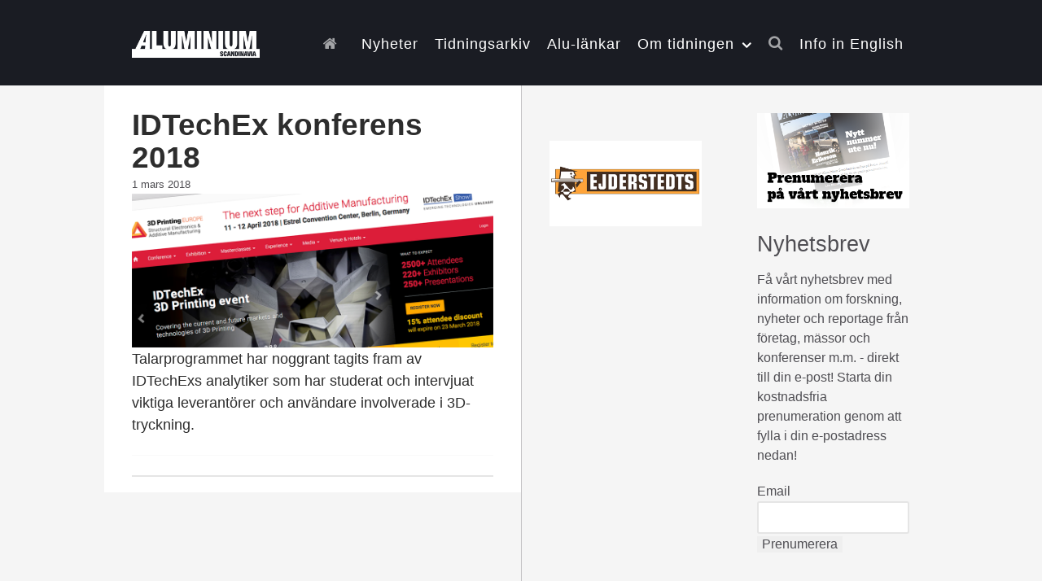

--- FILE ---
content_type: text/html; charset=UTF-8
request_url: https://aluminium.nu/tag/idtechex/
body_size: 13773
content:
                    <!DOCTYPE html>
<html lang="sv-SE" dir="ltr">
                
<head>
    
            <meta name="viewport" content="width=device-width, initial-scale=1.0">
        <meta http-equiv="X-UA-Compatible" content="IE=edge" />
        

        
            <meta http-equiv="Content-Type" content="text/html; charset=UTF-8" />
    <link rel="profile" href="http://gmpg.org/xfn/11" />
    <link rel="pingback" href="https://aluminium.nu/xmlrpc.php" />
    <meta name='robots' content='index, follow, max-image-preview:large, max-snippet:-1, max-video-preview:-1' />
	<style>img:is([sizes="auto" i], [sizes^="auto," i]) { contain-intrinsic-size: 3000px 1500px }</style>
	
	<!-- This site is optimized with the Yoast SEO plugin v26.8 - https://yoast.com/product/yoast-seo-wordpress/ -->
	<title>IDTechEx-arkiv - Aluminium Scandinavia</title>
	<link rel="canonical" href="https://aluminium.nu/tag/idtechex/" />
	<meta property="og:locale" content="sv_SE" />
	<meta property="og:type" content="article" />
	<meta property="og:title" content="IDTechEx-arkiv - Aluminium Scandinavia" />
	<meta property="og:url" content="https://aluminium.nu/tag/idtechex/" />
	<meta property="og:site_name" content="Aluminium Scandinavia" />
	<meta name="twitter:card" content="summary_large_image" />
	<script type="application/ld+json" class="yoast-schema-graph">{"@context":"https://schema.org","@graph":[{"@type":"CollectionPage","@id":"https://aluminium.nu/tag/idtechex/","url":"https://aluminium.nu/tag/idtechex/","name":"IDTechEx-arkiv - Aluminium Scandinavia","isPartOf":{"@id":"https://aluminium.nu/#website"},"primaryImageOfPage":{"@id":"https://aluminium.nu/tag/idtechex/#primaryimage"},"image":{"@id":"https://aluminium.nu/tag/idtechex/#primaryimage"},"thumbnailUrl":"https://i0.wp.com/aluminium.nu/wp-content/uploads/2018/02/180301-idtechexs.png?fit=940%2C400&ssl=1","breadcrumb":{"@id":"https://aluminium.nu/tag/idtechex/#breadcrumb"},"inLanguage":"sv-SE"},{"@type":"ImageObject","inLanguage":"sv-SE","@id":"https://aluminium.nu/tag/idtechex/#primaryimage","url":"https://i0.wp.com/aluminium.nu/wp-content/uploads/2018/02/180301-idtechexs.png?fit=940%2C400&ssl=1","contentUrl":"https://i0.wp.com/aluminium.nu/wp-content/uploads/2018/02/180301-idtechexs.png?fit=940%2C400&ssl=1","width":940,"height":400},{"@type":"BreadcrumbList","@id":"https://aluminium.nu/tag/idtechex/#breadcrumb","itemListElement":[{"@type":"ListItem","position":1,"name":"Hem","item":"https://aluminium.nu/"},{"@type":"ListItem","position":2,"name":"IDTechEx"}]},{"@type":"WebSite","@id":"https://aluminium.nu/#website","url":"https://aluminium.nu/","name":"Aluminium Scandinavia","description":"","potentialAction":[{"@type":"SearchAction","target":{"@type":"EntryPoint","urlTemplate":"https://aluminium.nu/?s={search_term_string}"},"query-input":{"@type":"PropertyValueSpecification","valueRequired":true,"valueName":"search_term_string"}}],"inLanguage":"sv-SE"}]}</script>
	<!-- / Yoast SEO plugin. -->


<link rel='dns-prefetch' href='//secure.gravatar.com' />
<link rel='dns-prefetch' href='//www.googletagmanager.com' />
<link rel='dns-prefetch' href='//stats.wp.com' />
<link rel='dns-prefetch' href='//v0.wordpress.com' />
<link rel='preconnect' href='//i0.wp.com' />
<link rel='preconnect' href='//c0.wp.com' />
<link rel="alternate" type="application/rss+xml" title="Aluminium Scandinavia &raquo; etikettflöde för IDTechEx" href="https://aluminium.nu/tag/idtechex/feed/" />
		<!-- This site uses the Google Analytics by MonsterInsights plugin v9.11.1 - Using Analytics tracking - https://www.monsterinsights.com/ -->
							<script src="//www.googletagmanager.com/gtag/js?id=G-LP5SN356JP"  data-cfasync="false" data-wpfc-render="false" type="text/javascript" async></script>
			<script data-cfasync="false" data-wpfc-render="false" type="text/javascript">
				var mi_version = '9.11.1';
				var mi_track_user = true;
				var mi_no_track_reason = '';
								var MonsterInsightsDefaultLocations = {"page_location":"https:\/\/aluminium.nu\/tag\/idtechex\/"};
								if ( typeof MonsterInsightsPrivacyGuardFilter === 'function' ) {
					var MonsterInsightsLocations = (typeof MonsterInsightsExcludeQuery === 'object') ? MonsterInsightsPrivacyGuardFilter( MonsterInsightsExcludeQuery ) : MonsterInsightsPrivacyGuardFilter( MonsterInsightsDefaultLocations );
				} else {
					var MonsterInsightsLocations = (typeof MonsterInsightsExcludeQuery === 'object') ? MonsterInsightsExcludeQuery : MonsterInsightsDefaultLocations;
				}

								var disableStrs = [
										'ga-disable-G-LP5SN356JP',
									];

				/* Function to detect opted out users */
				function __gtagTrackerIsOptedOut() {
					for (var index = 0; index < disableStrs.length; index++) {
						if (document.cookie.indexOf(disableStrs[index] + '=true') > -1) {
							return true;
						}
					}

					return false;
				}

				/* Disable tracking if the opt-out cookie exists. */
				if (__gtagTrackerIsOptedOut()) {
					for (var index = 0; index < disableStrs.length; index++) {
						window[disableStrs[index]] = true;
					}
				}

				/* Opt-out function */
				function __gtagTrackerOptout() {
					for (var index = 0; index < disableStrs.length; index++) {
						document.cookie = disableStrs[index] + '=true; expires=Thu, 31 Dec 2099 23:59:59 UTC; path=/';
						window[disableStrs[index]] = true;
					}
				}

				if ('undefined' === typeof gaOptout) {
					function gaOptout() {
						__gtagTrackerOptout();
					}
				}
								window.dataLayer = window.dataLayer || [];

				window.MonsterInsightsDualTracker = {
					helpers: {},
					trackers: {},
				};
				if (mi_track_user) {
					function __gtagDataLayer() {
						dataLayer.push(arguments);
					}

					function __gtagTracker(type, name, parameters) {
						if (!parameters) {
							parameters = {};
						}

						if (parameters.send_to) {
							__gtagDataLayer.apply(null, arguments);
							return;
						}

						if (type === 'event') {
														parameters.send_to = monsterinsights_frontend.v4_id;
							var hookName = name;
							if (typeof parameters['event_category'] !== 'undefined') {
								hookName = parameters['event_category'] + ':' + name;
							}

							if (typeof MonsterInsightsDualTracker.trackers[hookName] !== 'undefined') {
								MonsterInsightsDualTracker.trackers[hookName](parameters);
							} else {
								__gtagDataLayer('event', name, parameters);
							}
							
						} else {
							__gtagDataLayer.apply(null, arguments);
						}
					}

					__gtagTracker('js', new Date());
					__gtagTracker('set', {
						'developer_id.dZGIzZG': true,
											});
					if ( MonsterInsightsLocations.page_location ) {
						__gtagTracker('set', MonsterInsightsLocations);
					}
										__gtagTracker('config', 'G-LP5SN356JP', {"forceSSL":"true","link_attribution":"true"} );
										window.gtag = __gtagTracker;										(function () {
						/* https://developers.google.com/analytics/devguides/collection/analyticsjs/ */
						/* ga and __gaTracker compatibility shim. */
						var noopfn = function () {
							return null;
						};
						var newtracker = function () {
							return new Tracker();
						};
						var Tracker = function () {
							return null;
						};
						var p = Tracker.prototype;
						p.get = noopfn;
						p.set = noopfn;
						p.send = function () {
							var args = Array.prototype.slice.call(arguments);
							args.unshift('send');
							__gaTracker.apply(null, args);
						};
						var __gaTracker = function () {
							var len = arguments.length;
							if (len === 0) {
								return;
							}
							var f = arguments[len - 1];
							if (typeof f !== 'object' || f === null || typeof f.hitCallback !== 'function') {
								if ('send' === arguments[0]) {
									var hitConverted, hitObject = false, action;
									if ('event' === arguments[1]) {
										if ('undefined' !== typeof arguments[3]) {
											hitObject = {
												'eventAction': arguments[3],
												'eventCategory': arguments[2],
												'eventLabel': arguments[4],
												'value': arguments[5] ? arguments[5] : 1,
											}
										}
									}
									if ('pageview' === arguments[1]) {
										if ('undefined' !== typeof arguments[2]) {
											hitObject = {
												'eventAction': 'page_view',
												'page_path': arguments[2],
											}
										}
									}
									if (typeof arguments[2] === 'object') {
										hitObject = arguments[2];
									}
									if (typeof arguments[5] === 'object') {
										Object.assign(hitObject, arguments[5]);
									}
									if ('undefined' !== typeof arguments[1].hitType) {
										hitObject = arguments[1];
										if ('pageview' === hitObject.hitType) {
											hitObject.eventAction = 'page_view';
										}
									}
									if (hitObject) {
										action = 'timing' === arguments[1].hitType ? 'timing_complete' : hitObject.eventAction;
										hitConverted = mapArgs(hitObject);
										__gtagTracker('event', action, hitConverted);
									}
								}
								return;
							}

							function mapArgs(args) {
								var arg, hit = {};
								var gaMap = {
									'eventCategory': 'event_category',
									'eventAction': 'event_action',
									'eventLabel': 'event_label',
									'eventValue': 'event_value',
									'nonInteraction': 'non_interaction',
									'timingCategory': 'event_category',
									'timingVar': 'name',
									'timingValue': 'value',
									'timingLabel': 'event_label',
									'page': 'page_path',
									'location': 'page_location',
									'title': 'page_title',
									'referrer' : 'page_referrer',
								};
								for (arg in args) {
																		if (!(!args.hasOwnProperty(arg) || !gaMap.hasOwnProperty(arg))) {
										hit[gaMap[arg]] = args[arg];
									} else {
										hit[arg] = args[arg];
									}
								}
								return hit;
							}

							try {
								f.hitCallback();
							} catch (ex) {
							}
						};
						__gaTracker.create = newtracker;
						__gaTracker.getByName = newtracker;
						__gaTracker.getAll = function () {
							return [];
						};
						__gaTracker.remove = noopfn;
						__gaTracker.loaded = true;
						window['__gaTracker'] = __gaTracker;
					})();
									} else {
										console.log("");
					(function () {
						function __gtagTracker() {
							return null;
						}

						window['__gtagTracker'] = __gtagTracker;
						window['gtag'] = __gtagTracker;
					})();
									}
			</script>
							<!-- / Google Analytics by MonsterInsights -->
		<script type="text/javascript">
/* <![CDATA[ */
window._wpemojiSettings = {"baseUrl":"https:\/\/s.w.org\/images\/core\/emoji\/16.0.1\/72x72\/","ext":".png","svgUrl":"https:\/\/s.w.org\/images\/core\/emoji\/16.0.1\/svg\/","svgExt":".svg","source":{"concatemoji":"https:\/\/aluminium.nu\/wp-includes\/js\/wp-emoji-release.min.js?ver=6.8.3"}};
/*! This file is auto-generated */
!function(s,n){var o,i,e;function c(e){try{var t={supportTests:e,timestamp:(new Date).valueOf()};sessionStorage.setItem(o,JSON.stringify(t))}catch(e){}}function p(e,t,n){e.clearRect(0,0,e.canvas.width,e.canvas.height),e.fillText(t,0,0);var t=new Uint32Array(e.getImageData(0,0,e.canvas.width,e.canvas.height).data),a=(e.clearRect(0,0,e.canvas.width,e.canvas.height),e.fillText(n,0,0),new Uint32Array(e.getImageData(0,0,e.canvas.width,e.canvas.height).data));return t.every(function(e,t){return e===a[t]})}function u(e,t){e.clearRect(0,0,e.canvas.width,e.canvas.height),e.fillText(t,0,0);for(var n=e.getImageData(16,16,1,1),a=0;a<n.data.length;a++)if(0!==n.data[a])return!1;return!0}function f(e,t,n,a){switch(t){case"flag":return n(e,"\ud83c\udff3\ufe0f\u200d\u26a7\ufe0f","\ud83c\udff3\ufe0f\u200b\u26a7\ufe0f")?!1:!n(e,"\ud83c\udde8\ud83c\uddf6","\ud83c\udde8\u200b\ud83c\uddf6")&&!n(e,"\ud83c\udff4\udb40\udc67\udb40\udc62\udb40\udc65\udb40\udc6e\udb40\udc67\udb40\udc7f","\ud83c\udff4\u200b\udb40\udc67\u200b\udb40\udc62\u200b\udb40\udc65\u200b\udb40\udc6e\u200b\udb40\udc67\u200b\udb40\udc7f");case"emoji":return!a(e,"\ud83e\udedf")}return!1}function g(e,t,n,a){var r="undefined"!=typeof WorkerGlobalScope&&self instanceof WorkerGlobalScope?new OffscreenCanvas(300,150):s.createElement("canvas"),o=r.getContext("2d",{willReadFrequently:!0}),i=(o.textBaseline="top",o.font="600 32px Arial",{});return e.forEach(function(e){i[e]=t(o,e,n,a)}),i}function t(e){var t=s.createElement("script");t.src=e,t.defer=!0,s.head.appendChild(t)}"undefined"!=typeof Promise&&(o="wpEmojiSettingsSupports",i=["flag","emoji"],n.supports={everything:!0,everythingExceptFlag:!0},e=new Promise(function(e){s.addEventListener("DOMContentLoaded",e,{once:!0})}),new Promise(function(t){var n=function(){try{var e=JSON.parse(sessionStorage.getItem(o));if("object"==typeof e&&"number"==typeof e.timestamp&&(new Date).valueOf()<e.timestamp+604800&&"object"==typeof e.supportTests)return e.supportTests}catch(e){}return null}();if(!n){if("undefined"!=typeof Worker&&"undefined"!=typeof OffscreenCanvas&&"undefined"!=typeof URL&&URL.createObjectURL&&"undefined"!=typeof Blob)try{var e="postMessage("+g.toString()+"("+[JSON.stringify(i),f.toString(),p.toString(),u.toString()].join(",")+"));",a=new Blob([e],{type:"text/javascript"}),r=new Worker(URL.createObjectURL(a),{name:"wpTestEmojiSupports"});return void(r.onmessage=function(e){c(n=e.data),r.terminate(),t(n)})}catch(e){}c(n=g(i,f,p,u))}t(n)}).then(function(e){for(var t in e)n.supports[t]=e[t],n.supports.everything=n.supports.everything&&n.supports[t],"flag"!==t&&(n.supports.everythingExceptFlag=n.supports.everythingExceptFlag&&n.supports[t]);n.supports.everythingExceptFlag=n.supports.everythingExceptFlag&&!n.supports.flag,n.DOMReady=!1,n.readyCallback=function(){n.DOMReady=!0}}).then(function(){return e}).then(function(){var e;n.supports.everything||(n.readyCallback(),(e=n.source||{}).concatemoji?t(e.concatemoji):e.wpemoji&&e.twemoji&&(t(e.twemoji),t(e.wpemoji)))}))}((window,document),window._wpemojiSettings);
/* ]]> */
</script>
<style id='wp-emoji-styles-inline-css' type='text/css'>

	img.wp-smiley, img.emoji {
		display: inline !important;
		border: none !important;
		box-shadow: none !important;
		height: 1em !important;
		width: 1em !important;
		margin: 0 0.07em !important;
		vertical-align: -0.1em !important;
		background: none !important;
		padding: 0 !important;
	}
</style>
<link rel='stylesheet' id='wp-block-library-css' href='https://c0.wp.com/c/6.8.3/wp-includes/css/dist/block-library/style.min.css' type='text/css' media='all' />
<style id='classic-theme-styles-inline-css' type='text/css'>
/*! This file is auto-generated */
.wp-block-button__link{color:#fff;background-color:#32373c;border-radius:9999px;box-shadow:none;text-decoration:none;padding:calc(.667em + 2px) calc(1.333em + 2px);font-size:1.125em}.wp-block-file__button{background:#32373c;color:#fff;text-decoration:none}
</style>
<link rel='stylesheet' id='mediaelement-css' href='https://c0.wp.com/c/6.8.3/wp-includes/js/mediaelement/mediaelementplayer-legacy.min.css' type='text/css' media='all' />
<link rel='stylesheet' id='wp-mediaelement-css' href='https://c0.wp.com/c/6.8.3/wp-includes/js/mediaelement/wp-mediaelement.min.css' type='text/css' media='all' />
<style id='jetpack-sharing-buttons-style-inline-css' type='text/css'>
.jetpack-sharing-buttons__services-list{display:flex;flex-direction:row;flex-wrap:wrap;gap:0;list-style-type:none;margin:5px;padding:0}.jetpack-sharing-buttons__services-list.has-small-icon-size{font-size:12px}.jetpack-sharing-buttons__services-list.has-normal-icon-size{font-size:16px}.jetpack-sharing-buttons__services-list.has-large-icon-size{font-size:24px}.jetpack-sharing-buttons__services-list.has-huge-icon-size{font-size:36px}@media print{.jetpack-sharing-buttons__services-list{display:none!important}}.editor-styles-wrapper .wp-block-jetpack-sharing-buttons{gap:0;padding-inline-start:0}ul.jetpack-sharing-buttons__services-list.has-background{padding:1.25em 2.375em}
</style>
<style id='global-styles-inline-css' type='text/css'>
:root{--wp--preset--aspect-ratio--square: 1;--wp--preset--aspect-ratio--4-3: 4/3;--wp--preset--aspect-ratio--3-4: 3/4;--wp--preset--aspect-ratio--3-2: 3/2;--wp--preset--aspect-ratio--2-3: 2/3;--wp--preset--aspect-ratio--16-9: 16/9;--wp--preset--aspect-ratio--9-16: 9/16;--wp--preset--color--black: #000000;--wp--preset--color--cyan-bluish-gray: #abb8c3;--wp--preset--color--white: #ffffff;--wp--preset--color--pale-pink: #f78da7;--wp--preset--color--vivid-red: #cf2e2e;--wp--preset--color--luminous-vivid-orange: #ff6900;--wp--preset--color--luminous-vivid-amber: #fcb900;--wp--preset--color--light-green-cyan: #7bdcb5;--wp--preset--color--vivid-green-cyan: #00d084;--wp--preset--color--pale-cyan-blue: #8ed1fc;--wp--preset--color--vivid-cyan-blue: #0693e3;--wp--preset--color--vivid-purple: #9b51e0;--wp--preset--gradient--vivid-cyan-blue-to-vivid-purple: linear-gradient(135deg,rgba(6,147,227,1) 0%,rgb(155,81,224) 100%);--wp--preset--gradient--light-green-cyan-to-vivid-green-cyan: linear-gradient(135deg,rgb(122,220,180) 0%,rgb(0,208,130) 100%);--wp--preset--gradient--luminous-vivid-amber-to-luminous-vivid-orange: linear-gradient(135deg,rgba(252,185,0,1) 0%,rgba(255,105,0,1) 100%);--wp--preset--gradient--luminous-vivid-orange-to-vivid-red: linear-gradient(135deg,rgba(255,105,0,1) 0%,rgb(207,46,46) 100%);--wp--preset--gradient--very-light-gray-to-cyan-bluish-gray: linear-gradient(135deg,rgb(238,238,238) 0%,rgb(169,184,195) 100%);--wp--preset--gradient--cool-to-warm-spectrum: linear-gradient(135deg,rgb(74,234,220) 0%,rgb(151,120,209) 20%,rgb(207,42,186) 40%,rgb(238,44,130) 60%,rgb(251,105,98) 80%,rgb(254,248,76) 100%);--wp--preset--gradient--blush-light-purple: linear-gradient(135deg,rgb(255,206,236) 0%,rgb(152,150,240) 100%);--wp--preset--gradient--blush-bordeaux: linear-gradient(135deg,rgb(254,205,165) 0%,rgb(254,45,45) 50%,rgb(107,0,62) 100%);--wp--preset--gradient--luminous-dusk: linear-gradient(135deg,rgb(255,203,112) 0%,rgb(199,81,192) 50%,rgb(65,88,208) 100%);--wp--preset--gradient--pale-ocean: linear-gradient(135deg,rgb(255,245,203) 0%,rgb(182,227,212) 50%,rgb(51,167,181) 100%);--wp--preset--gradient--electric-grass: linear-gradient(135deg,rgb(202,248,128) 0%,rgb(113,206,126) 100%);--wp--preset--gradient--midnight: linear-gradient(135deg,rgb(2,3,129) 0%,rgb(40,116,252) 100%);--wp--preset--font-size--small: 13px;--wp--preset--font-size--medium: 20px;--wp--preset--font-size--large: 36px;--wp--preset--font-size--x-large: 42px;--wp--preset--spacing--20: 0.44rem;--wp--preset--spacing--30: 0.67rem;--wp--preset--spacing--40: 1rem;--wp--preset--spacing--50: 1.5rem;--wp--preset--spacing--60: 2.25rem;--wp--preset--spacing--70: 3.38rem;--wp--preset--spacing--80: 5.06rem;--wp--preset--shadow--natural: 6px 6px 9px rgba(0, 0, 0, 0.2);--wp--preset--shadow--deep: 12px 12px 50px rgba(0, 0, 0, 0.4);--wp--preset--shadow--sharp: 6px 6px 0px rgba(0, 0, 0, 0.2);--wp--preset--shadow--outlined: 6px 6px 0px -3px rgba(255, 255, 255, 1), 6px 6px rgba(0, 0, 0, 1);--wp--preset--shadow--crisp: 6px 6px 0px rgba(0, 0, 0, 1);}:where(.is-layout-flex){gap: 0.5em;}:where(.is-layout-grid){gap: 0.5em;}body .is-layout-flex{display: flex;}.is-layout-flex{flex-wrap: wrap;align-items: center;}.is-layout-flex > :is(*, div){margin: 0;}body .is-layout-grid{display: grid;}.is-layout-grid > :is(*, div){margin: 0;}:where(.wp-block-columns.is-layout-flex){gap: 2em;}:where(.wp-block-columns.is-layout-grid){gap: 2em;}:where(.wp-block-post-template.is-layout-flex){gap: 1.25em;}:where(.wp-block-post-template.is-layout-grid){gap: 1.25em;}.has-black-color{color: var(--wp--preset--color--black) !important;}.has-cyan-bluish-gray-color{color: var(--wp--preset--color--cyan-bluish-gray) !important;}.has-white-color{color: var(--wp--preset--color--white) !important;}.has-pale-pink-color{color: var(--wp--preset--color--pale-pink) !important;}.has-vivid-red-color{color: var(--wp--preset--color--vivid-red) !important;}.has-luminous-vivid-orange-color{color: var(--wp--preset--color--luminous-vivid-orange) !important;}.has-luminous-vivid-amber-color{color: var(--wp--preset--color--luminous-vivid-amber) !important;}.has-light-green-cyan-color{color: var(--wp--preset--color--light-green-cyan) !important;}.has-vivid-green-cyan-color{color: var(--wp--preset--color--vivid-green-cyan) !important;}.has-pale-cyan-blue-color{color: var(--wp--preset--color--pale-cyan-blue) !important;}.has-vivid-cyan-blue-color{color: var(--wp--preset--color--vivid-cyan-blue) !important;}.has-vivid-purple-color{color: var(--wp--preset--color--vivid-purple) !important;}.has-black-background-color{background-color: var(--wp--preset--color--black) !important;}.has-cyan-bluish-gray-background-color{background-color: var(--wp--preset--color--cyan-bluish-gray) !important;}.has-white-background-color{background-color: var(--wp--preset--color--white) !important;}.has-pale-pink-background-color{background-color: var(--wp--preset--color--pale-pink) !important;}.has-vivid-red-background-color{background-color: var(--wp--preset--color--vivid-red) !important;}.has-luminous-vivid-orange-background-color{background-color: var(--wp--preset--color--luminous-vivid-orange) !important;}.has-luminous-vivid-amber-background-color{background-color: var(--wp--preset--color--luminous-vivid-amber) !important;}.has-light-green-cyan-background-color{background-color: var(--wp--preset--color--light-green-cyan) !important;}.has-vivid-green-cyan-background-color{background-color: var(--wp--preset--color--vivid-green-cyan) !important;}.has-pale-cyan-blue-background-color{background-color: var(--wp--preset--color--pale-cyan-blue) !important;}.has-vivid-cyan-blue-background-color{background-color: var(--wp--preset--color--vivid-cyan-blue) !important;}.has-vivid-purple-background-color{background-color: var(--wp--preset--color--vivid-purple) !important;}.has-black-border-color{border-color: var(--wp--preset--color--black) !important;}.has-cyan-bluish-gray-border-color{border-color: var(--wp--preset--color--cyan-bluish-gray) !important;}.has-white-border-color{border-color: var(--wp--preset--color--white) !important;}.has-pale-pink-border-color{border-color: var(--wp--preset--color--pale-pink) !important;}.has-vivid-red-border-color{border-color: var(--wp--preset--color--vivid-red) !important;}.has-luminous-vivid-orange-border-color{border-color: var(--wp--preset--color--luminous-vivid-orange) !important;}.has-luminous-vivid-amber-border-color{border-color: var(--wp--preset--color--luminous-vivid-amber) !important;}.has-light-green-cyan-border-color{border-color: var(--wp--preset--color--light-green-cyan) !important;}.has-vivid-green-cyan-border-color{border-color: var(--wp--preset--color--vivid-green-cyan) !important;}.has-pale-cyan-blue-border-color{border-color: var(--wp--preset--color--pale-cyan-blue) !important;}.has-vivid-cyan-blue-border-color{border-color: var(--wp--preset--color--vivid-cyan-blue) !important;}.has-vivid-purple-border-color{border-color: var(--wp--preset--color--vivid-purple) !important;}.has-vivid-cyan-blue-to-vivid-purple-gradient-background{background: var(--wp--preset--gradient--vivid-cyan-blue-to-vivid-purple) !important;}.has-light-green-cyan-to-vivid-green-cyan-gradient-background{background: var(--wp--preset--gradient--light-green-cyan-to-vivid-green-cyan) !important;}.has-luminous-vivid-amber-to-luminous-vivid-orange-gradient-background{background: var(--wp--preset--gradient--luminous-vivid-amber-to-luminous-vivid-orange) !important;}.has-luminous-vivid-orange-to-vivid-red-gradient-background{background: var(--wp--preset--gradient--luminous-vivid-orange-to-vivid-red) !important;}.has-very-light-gray-to-cyan-bluish-gray-gradient-background{background: var(--wp--preset--gradient--very-light-gray-to-cyan-bluish-gray) !important;}.has-cool-to-warm-spectrum-gradient-background{background: var(--wp--preset--gradient--cool-to-warm-spectrum) !important;}.has-blush-light-purple-gradient-background{background: var(--wp--preset--gradient--blush-light-purple) !important;}.has-blush-bordeaux-gradient-background{background: var(--wp--preset--gradient--blush-bordeaux) !important;}.has-luminous-dusk-gradient-background{background: var(--wp--preset--gradient--luminous-dusk) !important;}.has-pale-ocean-gradient-background{background: var(--wp--preset--gradient--pale-ocean) !important;}.has-electric-grass-gradient-background{background: var(--wp--preset--gradient--electric-grass) !important;}.has-midnight-gradient-background{background: var(--wp--preset--gradient--midnight) !important;}.has-small-font-size{font-size: var(--wp--preset--font-size--small) !important;}.has-medium-font-size{font-size: var(--wp--preset--font-size--medium) !important;}.has-large-font-size{font-size: var(--wp--preset--font-size--large) !important;}.has-x-large-font-size{font-size: var(--wp--preset--font-size--x-large) !important;}
:where(.wp-block-post-template.is-layout-flex){gap: 1.25em;}:where(.wp-block-post-template.is-layout-grid){gap: 1.25em;}
:where(.wp-block-columns.is-layout-flex){gap: 2em;}:where(.wp-block-columns.is-layout-grid){gap: 2em;}
:root :where(.wp-block-pullquote){font-size: 1.5em;line-height: 1.6;}
</style>
<link rel='stylesheet' id='crp-style-rounded-thumbs-css' href='https://aluminium.nu/wp-content/plugins/contextual-related-posts/css/rounded-thumbs.min.css?ver=4.0.3' type='text/css' media='all' />
<style id='crp-style-rounded-thumbs-inline-css' type='text/css'>

			.crp_related.crp-rounded-thumbs a {
				width: 150px;
                height: 150px;
				text-decoration: none;
			}
			.crp_related.crp-rounded-thumbs img {
				max-width: 150px;
				margin: auto;
			}
			.crp_related.crp-rounded-thumbs .crp_title {
				width: 100%;
			}
			
</style>
<link rel='stylesheet' id='heateor_sss_frontend_css-css' href='https://aluminium.nu/wp-content/plugins/sassy-social-share/public/css/sassy-social-share-public.css?ver=3.3.79' type='text/css' media='all' />
<style id='heateor_sss_frontend_css-inline-css' type='text/css'>
.heateor_sss_button_instagram span.heateor_sss_svg,a.heateor_sss_instagram span.heateor_sss_svg{background:radial-gradient(circle at 30% 107%,#fdf497 0,#fdf497 5%,#fd5949 45%,#d6249f 60%,#285aeb 90%)}.heateor_sss_horizontal_sharing .heateor_sss_svg,.heateor_sss_standard_follow_icons_container .heateor_sss_svg{color:#fff;border-width:0px;border-style:solid;border-color:transparent}.heateor_sss_horizontal_sharing .heateorSssTCBackground{color:#666}.heateor_sss_horizontal_sharing span.heateor_sss_svg:hover,.heateor_sss_standard_follow_icons_container span.heateor_sss_svg:hover{border-color:transparent;}.heateor_sss_vertical_sharing span.heateor_sss_svg,.heateor_sss_floating_follow_icons_container span.heateor_sss_svg{color:#fff;border-width:0px;border-style:solid;border-color:transparent;}.heateor_sss_vertical_sharing .heateorSssTCBackground{color:#666;}.heateor_sss_vertical_sharing span.heateor_sss_svg:hover,.heateor_sss_floating_follow_icons_container span.heateor_sss_svg:hover{border-color:transparent;}@media screen and (max-width:783px) {.heateor_sss_vertical_sharing{display:none!important}}
</style>
<link rel='stylesheet' id='searchwp-forms-css' href='https://aluminium.nu/wp-content/plugins/searchwp-live-ajax-search/assets/styles/frontend/search-forms.min.css?ver=1.8.6' type='text/css' media='all' />
<link rel='stylesheet' id='searchwp-live-search-css' href='https://aluminium.nu/wp-content/plugins/searchwp-live-ajax-search/assets/styles/style.min.css?ver=1.8.6' type='text/css' media='all' />
<style id='searchwp-live-search-inline-css' type='text/css'>
.searchwp-live-search-result .searchwp-live-search-result--title a {
  font-size: 16px;
}
.searchwp-live-search-result .searchwp-live-search-result--price {
  font-size: 14px;
}
.searchwp-live-search-result .searchwp-live-search-result--add-to-cart .button {
  font-size: 14px;
}

</style>
<link rel='stylesheet' id='lightcase-css' href='https://aluminium.nu/wp-content/plugins/gantry5/assets/css/lightcase.css?ver=6.8.3' type='text/css' media='all' />
<link rel='stylesheet' id='nucleus-css' href='https://aluminium.nu/wp-content/plugins/gantry5/engines/nucleus/css-compiled/nucleus.css?ver=6.8.3' type='text/css' media='all' />
<link rel='stylesheet' id='notio-css' href='https://aluminium.nu/wp-content/themes/rt_notio/custom/css-compiled/notio.css?ver=6.8.3' type='text/css' media='all' />
<link rel='stylesheet' id='wordpress-css' href='https://aluminium.nu/wp-content/plugins/gantry5/engines/nucleus/css-compiled/wordpress.css?ver=6.8.3' type='text/css' media='all' />
<link rel='stylesheet' id='style-css' href='https://aluminium.nu/wp-content/themes/rt_notio/style.css?ver=6.8.3' type='text/css' media='all' />
<link rel='stylesheet' id='font-awesome.min-css' href='https://aluminium.nu/wp-content/plugins/gantry5/assets/css/font-awesome.min.css?ver=6.8.3' type='text/css' media='all' />
<link rel='stylesheet' id='notio-wordpress-css' href='https://aluminium.nu/wp-content/themes/rt_notio/custom/css-compiled/notio-wordpress.css?ver=6.8.3' type='text/css' media='all' />
<link rel='stylesheet' id='custom-css' href='https://aluminium.nu/wp-content/themes/rt_notio/custom/css-compiled/custom.css?ver=6.8.3' type='text/css' media='all' />
<link rel='stylesheet' id='animate-css' href='https://aluminium.nu/wp-content/themes/rt_notio/css/animate.css?ver=6.8.3' type='text/css' media='all' />
<script type="text/javascript" src="https://aluminium.nu/wp-content/plugins/google-analytics-for-wordpress/assets/js/frontend-gtag.min.js?ver=9.11.1" id="monsterinsights-frontend-script-js" async="async" data-wp-strategy="async"></script>
<script data-cfasync="false" data-wpfc-render="false" type="text/javascript" id='monsterinsights-frontend-script-js-extra'>/* <![CDATA[ */
var monsterinsights_frontend = {"js_events_tracking":"true","download_extensions":"doc,pdf,ppt,zip,xls,docx,pptx,xlsx","inbound_paths":"[{\"path\":\"\\\/go\\\/\",\"label\":\"affiliate\"},{\"path\":\"\\\/recommend\\\/\",\"label\":\"affiliate\"}]","home_url":"https:\/\/aluminium.nu","hash_tracking":"false","v4_id":"G-LP5SN356JP"};/* ]]> */
</script>
<script type="text/javascript" src="https://c0.wp.com/c/6.8.3/wp-includes/js/jquery/jquery.min.js" id="jquery-core-js"></script>
<script type="text/javascript" src="https://c0.wp.com/c/6.8.3/wp-includes/js/jquery/jquery-migrate.min.js" id="jquery-migrate-js"></script>
<script type="text/javascript" src="https://aluminium.nu/wp-content/themes/rt_notio/js/headroom.min.js?ver=6.8.3" id="headroom.min-js"></script>
<script type="text/javascript" async="async" src="https://www.googletagmanager.com/gtag/js?id=UA-112701938-2" id="js-js"></script>
<link rel="https://api.w.org/" href="https://aluminium.nu/wp-json/" /><link rel="alternate" title="JSON" type="application/json" href="https://aluminium.nu/wp-json/wp/v2/tags/122" /><link rel="EditURI" type="application/rsd+xml" title="RSD" href="https://aluminium.nu/xmlrpc.php?rsd" />
<meta name="generator" content="WordPress 6.8.3" />

<!-- This site is using AdRotate v5.17.2 to display their advertisements - https://ajdg.solutions/ -->
<!-- AdRotate CSS -->
<style type="text/css" media="screen">
	.g { margin:0px; padding:0px; overflow:hidden; line-height:1; zoom:1; }
	.g img { height:auto; }
	.g-col { position:relative; float:left; }
	.g-col:first-child { margin-left: 0; }
	.g-col:last-child { margin-right: 0; }
	.g-1 { min-width:0px; max-width:340px; }
	.b-1 { margin:0px 0px 0px 0px; }
	.g-3 { min-width:0px; max-width:340px; }
	.b-3 { margin:0px 0px 0px 0px; }
	.g-4 { min-width:0px; max-width:340px; }
	.b-4 { margin:0px 0px 0px 0px; }
	.g-5 { min-width:0px; max-width:340px; }
	.b-5 { margin:0px 0px 0px 0px; }
	.g-10 { min-width:0px; max-width:347px; }
	.b-10 { margin:0px; }
	@media only screen and (max-width: 480px) {
		.g-col, .g-dyn, .g-single { width:100%; margin-left:0; margin-right:0; }
	}
</style>
<!-- /AdRotate CSS -->

<meta name="google-site-verification" content="h1FPWv_ehxhSiSWLwVYrXLHLyR8-6a3Esb__n6nZFto" />	<style>img#wpstats{display:none}</style>
		<style type="text/css">
            .headroom-bg-custom.headroom--not-top.headroom--pinned,
            .headroom-bg-custom.headroom--not-top.headroom--unpinned,
            .headroom-bg-custom.headroom--not-top.headroom--unpinned-autohide {
                background: #ffffff !important;
            }
        </style>
<script type="text/javascript">      window.dataLayer = window.dataLayer || [];
      function gtag(){dataLayer.push(arguments);}
      gtag('js', new Date());

      gtag('config', 'UA-112701938-2');

          </script>
		<style type="text/css" id="wp-custom-css">
			.g-content-array .g-item-title a{
	color: #2d2d2d;
}
.g-content-array .g-item-title {
	font-size: 2.25rem;
	font-weight: 700;
}
.g-content-array .g-content {
	padding-bottom: 0;
}

#g-page-surround .page-header h2 {
	line-height: 2.5rem;
	margin-top: 0;
	padding-bottom:0;
	margin-bottom:0;
	font-weight: 700;
}

.platform-content .entry-meta {
	margin: 0;
}

#g-page-surround .page-header {
	margin: 0;
}

#g-page-surround .entry-meta > div[class^="meta-"] {
	font-size: 0.8rem;
	line-height: 1rem;
}
.g-content-array .g-array-item-details {
	font-size:0.8rem;
}
a.svartlank{
	color: #2d2d2d;
}
a.svartlank:hover{
	text-decoration:underline;
}

.platform-content .entries .tease{
	border-bottom:2px solid rgba(0, 0, 0, 0.1);
	margin: 0;
	padding: 0;
	}

.g {
	padding-bottom: 10px;
}
.nomarginbottom{
	margin-bottom: 0px;
}
.nopaddingbottom {
	padding-bottom: 0px;
}
.nomargintop {
	margin-bottom: 0px;
}
.nopaddingtop {
	padding-bottom: 0px;
}

#g-sidebar.expand-sidebar-bg .g-grid:not(:last-child) .g-block:after {
	background-image: none;
	
}

.g-array-item-image {
	border: 1px;
	border-color: rgb(220, 220, 220);
	border-style: solid;
}
#g-sidebar {
	border-right: 1px solid rgba(79, 78, 83, 0.3);
	background: #F5F5F5;
}
#g-aside {
	background: #F5F5F5;
}
body {
	background: #F5F5F5;
}
#g-container-main {
	background: #F5F5F5;
}
#g-sidebar.expand-sidebar-bg:before {
	background: #F5F5F5;
}
#g-sidebar.expand-sidebar-bg .g-grid .g-block:before {
	background: #F5F5F5;
}
.g-default-main {
	background: #FFFFFF;
}

.qn-takeover__image {
	  background-size: contain;
    background-repeat: no-repeat;
}		</style>
		
                
</head>

    
    <body class="gantry g-offcanvas-left g-default g-style-preset6 archive tag tag-idtechex tag-122 wp-theme-rt_notio site outline-default dir-ltr">
        
                    

        <div id="g-offcanvas"  data-g-offcanvas-swipe="0" data-g-offcanvas-css3="1">
                        <div class="g-grid">                        

        <div class="g-block size-100">
             <!-- START PARTICLE mobile-menu-3294 -->
            <div id="mobile-menu-3294-particle" class="g-content g-particle">            <div id="g-mobilemenu-container" data-g-menu-breakpoint="51rem"></div>
            </div>            <!-- END PARTICLE mobile-menu-3294 -->
        </div>
            </div>
    </div>
        <div id="g-page-surround">
            <div class="g-offcanvas-hide g-offcanvas-toggle" role="navigation" data-offcanvas-toggle aria-controls="g-offcanvas" aria-expanded="false"><i class="fa fa-fw fa-bars"></i></div>                        

                                            
                <section id="g-top" class="g-default-top section-horizontal-paddings">
                                        <div class="g-grid">                        

        <div class="g-block size-100">
             <div class="g-system-messages">
                                            <div id="system-message-container">
    <div id="system-message">
            </div>
</div>
            
    </div>
        </div>
            </div>
            
    </section>
                                        
                <section id="g-navigation" class="section-horizontal-paddings g-default-navigation">
                                        <div class="g-grid">                        

        <div class="g-block size-22">
             <!-- START PARTICLE logo-1876 -->
            <div id="logo-1876-particle" class="g-content g-particle">            <a href="https://aluminium.nu" target="_self" title="Aluminium Scandinavia" aria-label="Aluminium Scandinavia" rel="home" class="g-logo">
                        <img src="https://aluminium.nu/wp-content/uploads/rocketlauncher/home/header/alu-logo-vit.png"  alt="Aluminium Scandinavia" />
            </a>
            </div>            <!-- END PARTICLE logo-1876 -->
        </div>
                    

        <div class="g-block size-78 align-right">
             <!-- START PARTICLE menu-9498 -->
            <div id="menu-9498-particle" class="g-content g-particle">            <nav class="g-main-nav" data-g-hover-expand="true">
        <ul class="g-toplevel">
                                                                                                                
        
                
        
                
        
        <li class="g-menu-item g-menu-item-type-post_type g-menu-item-189 g-standard  ">
                            <a class="g-menu-item-container" href="https://aluminium.nu/" title="Start" aria-label="Start">
                                                <i class="fa fa-home" aria-hidden="true"></i>
                                                    <span class="g-menu-item-content">
                            
                    </span>
                                                </a>
                                </li>
    
                                                                                                
        
                
        
                
        
        <li class="g-menu-item g-menu-item-type-taxonomy g-menu-item-626 g-standard  ">
                            <a class="g-menu-item-container" href="https://aluminium.nu/visa/nyheter/">
                                                                <span class="g-menu-item-content">
                                    <span class="g-menu-item-title">Nyheter</span>
            
                    </span>
                                                </a>
                                </li>
    
                                                                                                
        
                
        
                
        
        <li class="g-menu-item g-menu-item-type-post_type g-menu-item-286 g-standard  ">
                            <a class="g-menu-item-container" href="https://aluminium.nu/tidningsarkiv/">
                                                                <span class="g-menu-item-content">
                                    <span class="g-menu-item-title">Tidningsarkiv</span>
            
                    </span>
                                                </a>
                                </li>
    
                                                                                                
        
                
        
                
        
        <li class="g-menu-item g-menu-item-type-post_type g-menu-item-261 g-standard  ">
                            <a class="g-menu-item-container" href="https://aluminium.nu/alu-lankar/">
                                                                <span class="g-menu-item-content">
                                    <span class="g-menu-item-title">Alu-länkar</span>
            
                    </span>
                                                </a>
                                </li>
    
                                        
                                                                                                
        
                
        
                
        
        <li class="g-menu-item g-menu-item-type-separator g-menu-item-720 g-parent g-standard  ">
                            <div class="g-menu-item-container" data-g-menuparent="">                                                                            <span class="g-separator g-menu-item-content">            <span class="g-menu-item-title">Om tidningen</span>
            </span>
                                        <span class="g-menu-parent-indicator"></span>                            </div>                                                                <ul class="g-dropdown g-inactive g-fade g-dropdown-right">
            <li class="g-dropdown-column">
                        <div class="g-grid">
                        <div class="g-block size-100">
            <ul class="g-sublevel">
                <li class="g-level-1 g-go-back">
                    <a class="g-menu-item-container" href="#" data-g-menuparent=""><span>Back</span></a>
                </li>
                                                                                                                    
        
                
        
                
        
        <li class="g-menu-item g-menu-item-type-post_type g-menu-item-721  ">
                            <a class="g-menu-item-container" href="https://aluminium.nu/om-tidningen/">
                                                                <span class="g-menu-item-content">
                                    <span class="g-menu-item-title">Om tidningen</span>
            
                    </span>
                                                </a>
                                </li>
    
                                                                                                
        
                
        
                
        
        <li class="g-menu-item g-menu-item-type-post_type g-menu-item-1799  ">
                            <a class="g-menu-item-container" href="https://aluminium.nu/nyhetsbrev/">
                                                                <span class="g-menu-item-content">
                                    <span class="g-menu-item-title">Nyhetsbrev</span>
            
                    </span>
                                                </a>
                                </li>
    
                                                                                                
        
                
        
                
        
        <li class="g-menu-item g-menu-item-type-post_type g-menu-item-716  ">
                            <a class="g-menu-item-container" href="https://aluminium.nu/annonsera/">
                                                                <span class="g-menu-item-content">
                                    <span class="g-menu-item-title">Annonsera</span>
            
                    </span>
                                                </a>
                                </li>
    
                                                                                                
        
                
        
                
        
        <li class="g-menu-item g-menu-item-type-post_type g-menu-item-2968  ">
                            <a class="g-menu-item-container" href="https://aluminium.nu/branschregister/">
                                                                <span class="g-menu-item-content">
                                    <span class="g-menu-item-title">Branschregister</span>
            
                    </span>
                                                </a>
                                </li>
    
    
            </ul>
        </div>
            </div>

            </li>
        </ul>
            </li>
    
                                                                                                
        
                
        
                
        
        <li class="g-menu-item g-menu-item-type-particle g-menu-item-__particle-MU0ay g-standard  ">
                            <div class="g-menu-item-container" data-g-menuparent="">                                                                                        
            <div class="menu-item-particle">
            <div class="g-search ">
        <a href="#g-search-menu-9498" data-rel="lightcase" title="Sökformulär"><i class="fa fa-search" aria-hidden="true"></i></a>

        <div id="g-search-menu-9498" class="g-search-lightcase">
                            <form method="get" action="https://aluminium.nu" role="search">
                    <input type="search" placeholder="Sökord..." value="" name="s" title="Search">
                </form>
                    </div>

    </div>
    </div>
    
                                                                    </div>                    </li>
    
                                                                                                
        
                
        
                
        
        <li class="g-menu-item g-menu-item-type-post_type g-menu-item-2314 g-standard  ">
                            <a class="g-menu-item-container" href="https://aluminium.nu/media-pack/">
                                                                <span class="g-menu-item-content">
                                    <span class="g-menu-item-title">Info in English</span>
            
                    </span>
                                                </a>
                                </li>
    
    
        </ul>
    </nav>
            </div>            <!-- END PARTICLE menu-9498 -->
        </div>
            </div>
            
    </section>
                                    
                                
    
    
                <section id="g-container-main" class="g-wrapper section-horizontal-paddings">
                            <div class="g-grid">                        

        <div class="g-block size-50">
             <div class="g-container">        <section id="g-mainbar" class="g-default-main">
                                        <div class="g-grid">                        

        <div class="g-block size-100">
             <div class="g-content">
                                                        
    <div class="platform-content">
        <div class="archive">

                                    
            
                                <section class="entries">
                    <div class="g-grid">
                                                    <div class="g-block size-100">
                                <article class="tease tease-post post-875 post type-post status-publish format-standard has-post-thumbnail hentry category-nyheter tag-3d tag-3d-printer tag-3d-tryck tag-idtechex tag-konferens clearfix" id="tease-875">

    
            <a href="https://aluminium.nu/idtechex-konferens-2018/" class="post-thumbnail svartlank">
        <section class="entry-header">

                                        <div class="page-header">
                    <h2 class="entry-title">
                                                    IDTechEx konferens 2018
                                            </h2>
                </div>
                        
                                        
<div class="entry-meta">

    
                            <div class="meta-date">
                
                                    <span class="date">1 mars 2018</span>
                            </div>
                
                        
                        
                        
                        
    
</div>
                        
        </section>
        
                
                        <section class="entry-content">

                                                                        <!--<a href="https://aluminium.nu/idtechex-konferens-2018/" class="post-thumbnail" aria-hidden="true">-->
                        <img src="https://i0.wp.com/aluminium.nu/wp-content/uploads/2018/02/180301-idtechexs.png?fit=940%2C400&ssl=1" class="featured-image tease-featured-image " alt="IDTechEx konferens 2018" />
                    
                                
                                                    <div class="post-content">
                                                                                                        <p>Talarprogrammet har noggrant tagits fram av IDTechExs analytiker som har studerat och intervjuat viktiga leverantörer och användare involverade i 3D-tryckning.</p>

                                            </div><!--</a>-->
                
                                
            </section>
                </a><hr/>
        
    
</article>
                            </div>
                                            </div>
                </section>
                
                                                
            
        </div>
    </div>

    
            
    </div>
        </div>
            </div>
            
    </section></div>
        </div>
                    

        <div class="g-block size-25">
             <aside id="g-aside" class="g-default-aside">
                                        <div class="g-grid">                        

        <div class="g-block size-100 nomarginbottom nopaddingbottom">
             <!-- START POSITION aside -->
        <div class="g-content">
                                    <div id="adrotate_widgets-3" class="widget adrotate_widgets"><!-- Error, Advert is not available at this time due to schedule/geolocation restrictions! --></div>
            
        </div>
        <!-- END POSITION aside -->
        </div>
            </div>
                            <div class="g-grid">                        

        <div class="g-block size-100 nomarginbottom nomargintop nopaddingbottom nopaddingtop">
             <!-- START POSITION sidoannons-medium -->
        <div class="g-content">
                                    <div id="adrotate_widgets--2" class="widget adrotate_widgets"><!-- Either there are no banners, they are disabled or none qualified for this location! --></div>
            
        </div>
        <!-- END POSITION sidoannons-medium -->
        </div>
            </div>
                            <div class="g-grid">                        

        <div class="g-block size-100 nomargintop nomarginbottom nopaddingtop nopaddingbottom">
             <!-- START POSITION sidoannons-small -->
        <div class="g-content">
                                    <div id="adrotate_widgets--3" class="widget adrotate_widgets"><!-- Either there are no banners, they are disabled or none qualified for this location! --></div>
            
        </div>
        <!-- END POSITION sidoannons-small -->
        </div>
            </div>
                            <div class="g-grid">                        

        <div class="g-block size-100">
             <!-- START POSITION alu-länk -->
        <div class="g-content">
                                    <div id="adrotate_widgets--4" class="widget adrotate_widgets"><div class="g g-1"><div class="g-col b-1 a-43"><a href="https://www.ejderstedts.se/"><img src="https://i0.wp.com/aluminium.nu/wp-content/uploads/2025/09/ejderstedts_ny.png?ssl=1" /></a></div></div></div>
            
        </div>
        <!-- END POSITION alu-länk -->
        </div>
            </div>
            
    </aside>
        </div>
                    

        <div class="g-block size-25">
             <section id="g-sidebar" class="expand-sidebar-bg expand-right g-default-sidebar">
                                        <div class="g-grid">                        

        <div class="g-block size-100">
             <!-- START POSITION sidebar -->
        <div class="g-content">
                                    <div id="custom_html-2" class="widget_text widget widget_custom_html"><div class="textwidget custom-html-widget"><p><img data-recalc-dims="1" src="https://i0.wp.com/aluminium.nu/wp-content/uploads/2021/10/newsletter_cover.png" alt="Prenumerera på Aluminium Scandinavia"></p>
<h3>Nyhetsbrev</h3>
<p>Få vårt nyhetsbrev med information om forskning, nyheter och reportage från företag, mässor och konferenser m.m. - direkt till din e-post! Starta din kostnadsfria prenumeration genom att fylla i din e-postadress nedan!</p> 
<form method="POST" action="https://gansub.com/s/nq2pASa96/">
			<label for="email">Email</label>
			<input type="text" id="email" name="email" />

			<input type="hidden" name="gan_repeat_email" />
			<input type="submit" value="Prenumerera" />
</form></div></div><div id="adrotate_widgets-6" class="widget adrotate_widgets"><!-- Either there are no banners, they are disabled or none qualified for this location! --></div>
            
        </div>
        <!-- END POSITION sidebar -->
        </div>
            </div>
            
    </section>
        </div>
            </div>
    
    </section>
    
                                        
                <footer id="g-footer" class="section-horizontal-paddings g-default-footer">
                                        <div class="g-grid">                        

        <div class="g-block size-40">
             <!-- START PARTICLE custom-1010 -->
            <div id="custom-1010-particle" class="g-content g-particle">            <h3>Annonsbokning</h3>
<p>Kontakta Torbjörn Larsson för att se över era möjligheter att synas.<br />
Tel: 0708-18 81 00<br />
<a href="mailto:torbjorn.larsson@nortuna.se">torbjorn.larsson@nortuna.se</a><br /><br />
<a href="http://aluminium.nu/annonsera/">>> Läs mer om annonsering</a>
            </div>            <!-- END PARTICLE custom-1010 -->
        </div>
                    

        <div class="g-block size-39">
             <!-- START PARTICLE custom-5391 -->
            <div id="custom-5391-particle" class="g-content g-particle">            <h3>Kontakt</h3>
<p>Aluminium Scandinavia<br />
  Romfartuna, Nortuna gård, 725 94 Västerås<br />
  Tel 0708-18 81 00<br />
  <a href="http://aluminium.nu/">www.aluminium.nu</a><br />
<a href="mailto:torbjorn.larsson@nortuna.se">torbjorn.larsson@nortuna.se</a></p>
            </div>            <!-- END PARTICLE custom-5391 -->
        </div>
                    

        <div class="g-block size-20">
             <!-- START PARTICLE branding-2510 -->
            <div id="branding-2510-particle" class="g-content g-particle">            <div class="g-branding ">
    <h2 class="g-title">Aluminium Scandinavia</h2>
&copy; Copyright 2018-2019 by <a href="http://www.aluminium.nu/" title="Aluminium Scandinavia" class="g-powered-by">Aluminium Scandinavia</a>. All rights reserved.
<br /> <br />
<a href="http://www.aluminium.nu/policy" title="Aluminium Scandinavia"">Privat policy</a>
</div>
            </div>            <!-- END PARTICLE branding-2510 -->
        </div>
            </div>
            
    </footer>
                                
                        

        </div>
                    

                    <script type="speculationrules">
{"prefetch":[{"source":"document","where":{"and":[{"href_matches":"\/*"},{"not":{"href_matches":["\/wp-*.php","\/wp-admin\/*","\/wp-content\/uploads\/*","\/wp-content\/*","\/wp-content\/plugins\/*","\/wp-content\/themes\/rt_notio\/*","\/*\\?(.+)"]}},{"not":{"selector_matches":"a[rel~=\"nofollow\"]"}},{"not":{"selector_matches":".no-prefetch, .no-prefetch a"}}]},"eagerness":"conservative"}]}
</script>
        <style>
            .searchwp-live-search-results {
                opacity: 0;
                transition: opacity .25s ease-in-out;
                -moz-transition: opacity .25s ease-in-out;
                -webkit-transition: opacity .25s ease-in-out;
                height: 0;
                overflow: hidden;
                z-index: 9999995; /* Exceed SearchWP Modal Search Form overlay. */
                position: absolute;
                display: none;
            }

            .searchwp-live-search-results-showing {
                display: block;
                opacity: 1;
                height: auto;
                overflow: auto;
            }

            .searchwp-live-search-no-results {
                padding: 3em 2em 0;
                text-align: center;
            }

            .searchwp-live-search-no-min-chars:after {
                content: "Continue typing";
                display: block;
                text-align: center;
                padding: 2em 2em 0;
            }
        </style>
                <script>
            var _SEARCHWP_LIVE_AJAX_SEARCH_BLOCKS = true;
            var _SEARCHWP_LIVE_AJAX_SEARCH_ENGINE = 'default';
            var _SEARCHWP_LIVE_AJAX_SEARCH_CONFIG = 'default';
        </script>
        <script type="text/javascript" id="adrotate-clicker-js-extra">
/* <![CDATA[ */
var click_object = {"ajax_url":"https:\/\/aluminium.nu\/wp-admin\/admin-ajax.php"};
/* ]]> */
</script>
<script type="text/javascript" src="https://aluminium.nu/wp-content/plugins/adrotate/library/jquery.clicker.js" id="adrotate-clicker-js"></script>
<script type="text/javascript" id="heateor_sss_sharing_js-js-before">
/* <![CDATA[ */
function heateorSssLoadEvent(e) {var t=window.onload;if (typeof window.onload!="function") {window.onload=e}else{window.onload=function() {t();e()}}};	var heateorSssSharingAjaxUrl = 'https://aluminium.nu/wp-admin/admin-ajax.php', heateorSssCloseIconPath = 'https://aluminium.nu/wp-content/plugins/sassy-social-share/public/../images/close.png', heateorSssPluginIconPath = 'https://aluminium.nu/wp-content/plugins/sassy-social-share/public/../images/logo.png', heateorSssHorizontalSharingCountEnable = 0, heateorSssVerticalSharingCountEnable = 0, heateorSssSharingOffset = -10; var heateorSssMobileStickySharingEnabled = 0;var heateorSssCopyLinkMessage = "Länk kopierad.";var heateorSssUrlCountFetched = [], heateorSssSharesText = 'Delningar', heateorSssShareText = '﻿Dela';function heateorSssPopup(e) {window.open(e,"popUpWindow","height=400,width=600,left=400,top=100,resizable,scrollbars,toolbar=0,personalbar=0,menubar=no,location=no,directories=no,status")}
/* ]]> */
</script>
<script type="text/javascript" src="https://aluminium.nu/wp-content/plugins/sassy-social-share/public/js/sassy-social-share-public.js?ver=3.3.79" id="heateor_sss_sharing_js-js"></script>
<script type="text/javascript" id="swp-live-search-client-js-extra">
/* <![CDATA[ */
var searchwp_live_search_params = [];
searchwp_live_search_params = {"ajaxurl":"https:\/\/aluminium.nu\/wp-admin\/admin-ajax.php","origin_id":122,"config":{"default":{"engine":"default","input":{"delay":300,"min_chars":3},"results":{"position":"bottom","width":"auto","offset":{"x":0,"y":5}},"spinner":{"lines":12,"length":8,"width":3,"radius":8,"scale":1,"corners":1,"color":"#424242","fadeColor":"transparent","speed":1,"rotate":0,"animation":"searchwp-spinner-line-fade-quick","direction":1,"zIndex":2000000000,"className":"spinner","top":"50%","left":"50%","shadow":"0 0 1px transparent","position":"absolute"}}},"msg_no_config_found":"No valid SearchWP Live Search configuration found!","aria_instructions":"When autocomplete results are available use up and down arrows to review and enter to go to the desired page. Touch device users, explore by touch or with swipe gestures."};;
/* ]]> */
</script>
<script type="text/javascript" src="https://aluminium.nu/wp-content/plugins/searchwp-live-ajax-search/assets/javascript/dist/script.min.js?ver=1.8.6" id="swp-live-search-client-js"></script>
<script type="text/javascript" src="https://c0.wp.com/c/6.8.3/wp-includes/js/jquery/ui/core.min.js" id="jquery-ui-core-js"></script>
<script type="text/javascript" src="https://aluminium.nu/wp-content/plugins/gantry5/assets/js/lightcase.js?ver=6.8.3" id="lightcase-js"></script>
<script type="text/javascript" id="jetpack-stats-js-before">
/* <![CDATA[ */
_stq = window._stq || [];
_stq.push([ "view", {"v":"ext","blog":"143134649","post":"0","tz":"1","srv":"aluminium.nu","arch_tag":"idtechex","arch_results":"1","j":"1:15.4"} ]);
_stq.push([ "clickTrackerInit", "143134649", "0" ]);
/* ]]> */
</script>
<script type="text/javascript" src="https://stats.wp.com/e-202604.js" id="jetpack-stats-js" defer="defer" data-wp-strategy="defer"></script>
<script type="text/javascript" src="https://aluminium.nu/wp-content/plugins/gantry5/assets/js/main.js?ver=6.8.3" id="main-js"></script>
<script type="text/javascript">jQuery(document).ready(function($) { jQuery('[data-rel^=lightcase]').lightcase({maxWidth: '100%', maxHeight: '100%', video: {width: '1280', height: '720'}}); });</script>
    <script type="text/javascript">
        // User Section
        var myElement = document.querySelector("#g-navigation");
        var headroom  = new Headroom(myElement, {
            "offset": 0,
            "tolerance": 0,
            // Custom CSS Classes
            classes : {
                // when element is initialised
                initial : "headroom-bg-section",
                // when scrolling up
                pinned : "headroom--pinned",
                // when scrolling down
                unpinned : "headroom--unpinned-autohide",
                // when above offset
                top : "headroom--top",
                // when below offset
                notTop : "headroom--not-top",
                // when at bottom of scoll area
                bottom : "headroom--bottom",
                // when not at bottom of scroll area
                notBottom : "headroom--not-bottom"
            }
        });
        headroom.init();
    </script>
    <script type="text/javascript">jQuery(document).ready(function($) { jQuery('[data-rel^=lightcase]').lightcase({maxWidth: '100%', maxHeight: '100%', video: {width: '1280', height: '720'}}); });</script>


    

        
    </body>
</html>

<!--
Performance optimized by W3 Total Cache. Learn more: https://www.boldgrid.com/w3-total-cache/

Page Caching using Disk 

Served from: aluminium.nu @ 2026-01-25 17:30:58 by W3 Total Cache
-->